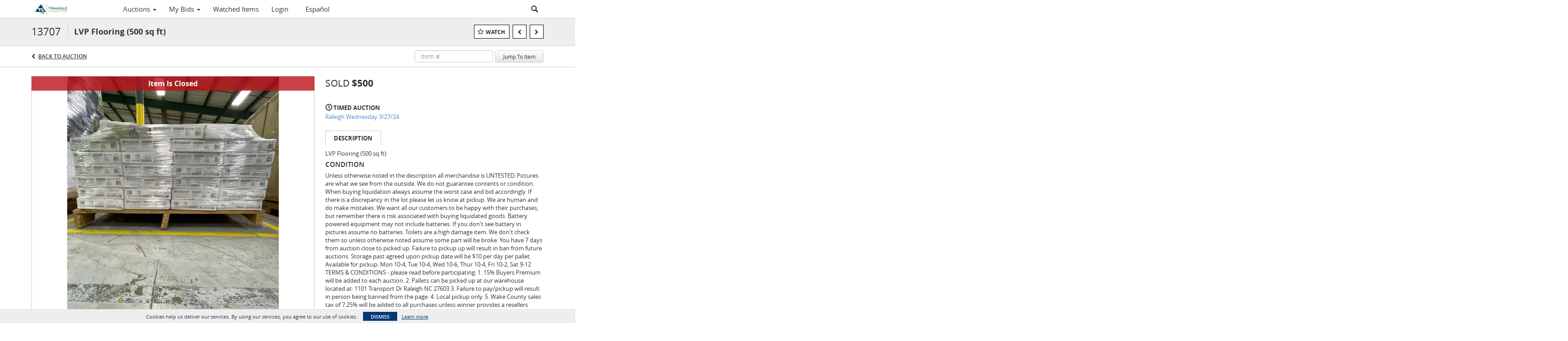

--- FILE ---
content_type: text/plain;charset=UTF-8
request_url: https://auction.triangleliquidators.com/generate-ably-token?rnd=19784784474439188
body_size: 267
content:
eyJhbGciOiJIUzI1NiIsInR5cCI6IkpXVCIsImtpZCI6IllUOFBQZy5xdG1LbGcifQ.[base64].LuqRqj2-ze3MzRXqy_k0liwEvWY13TZRxgJaDdomtPY